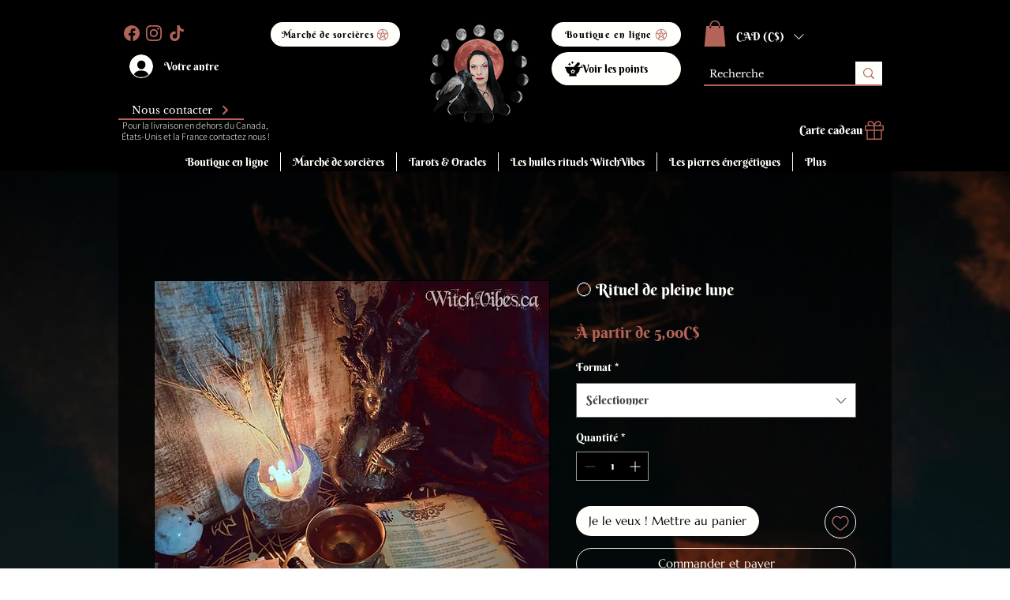

--- FILE ---
content_type: image/svg+xml
request_url: https://static.wixstatic.com/shapes/6dbf46_b4d5ebedc8ed422f9239e8973a860533.svg
body_size: 1940
content:
<?xml version="1.0" encoding="UTF-8"?>
<svg data-bbox="0.016 9.978 511.968 492.022" viewBox="0 0 512 512" height="682.667" width="682.667" xmlns="http://www.w3.org/2000/svg" data-type="shape">
    <g>
        <path d="M237.8 11.3c-.7.8-4.4 7-8.1 13.8l-6.8 12.5-13.4 7.4c-19.2 10.4-19.2 11.6-.1 22l13.4 7.2 7.3 13.4c7.5 13.8 9.9 16.1 13.7 13.8.8-.5 4.6-6.8 8.6-13.9l7.1-13L273 67c12.7-7 13.5-7.7 13.8-10.7.4-3.7.7-3.5-17.3-13.3l-10-5.5-6-11.1c-3.3-6.1-6.8-12.2-7.8-13.7-1.9-3-5.7-3.6-7.9-1.4z"/>
        <path d="M419.9 53.4c-6.1 1.7-14.2 6.2-19.1 10.6-2.1 1.9-29.2 33-60.1 69l-56.2 65.5-134.5.5c-128.8.5-134.7.6-138.3 2.4-13.6 6.7-15.8 25.8-4.1 35.4 4.7 3.9 8.9 5.2 16.7 5.2H30v9c0 10 2.2 27.2 5 40 13.8 61.5 52.2 114 106.8 146.2l10.3 6.1-3 1.8c-2.6 1.6-3.5 3.7-8.1 18.1-2.8 9-6 19.1-7.2 22.6-2.3 7.1-1.9 10.2 1.7 13.8l2.4 2.4h236.2l2.4-2.4c4.2-4.2 4-6.3-1.5-23.8-9.4-29.8-9-28.8-12.1-30.7l-3-1.8 10.3-6.1c21.9-12.9 46.2-33.8 61.5-52.7 21.3-26.3 38.1-61 45.2-93.1 2.8-12.7 5.1-31 5.1-41V242h5.8c7.7 0 11.9-1.3 16.6-5.2 11.7-9.6 9.5-28.7-4.1-35.4-3.5-1.8-7.6-1.9-54.6-2.4l-50.8-.5 37.7-32.4c40.8-35.1 43.4-37.9 47.4-50.9 7.9-25.6-6.6-53.4-31.9-61.2-7.3-2.3-20.9-2.6-28.2-.6zM263.4 276.1c1.6 1.3 6 8.8 11 18.8l8.4 16.6 16.3 2.3c9 1.3 17.8 2.8 19.5 3.3 3.8 1.2 7.2 4.7 8.3 8.5 1.7 6.2-.1 9.1-14.2 23.3l-13.5 13.6 3.1 18.7c3 18 3.1 18.8 1.4 22.3-2.3 4.9-7.1 7.7-12.2 7.2-2.4-.3-10-3.7-19.2-8.6-8.4-4.5-15.7-8.1-16.2-8.1-.6 0-7.9 3.6-16.3 8.1-9.2 4.9-16.9 8.3-19.3 8.5-5.1.6-9.9-2.2-12.2-7.1-1.7-3.5-1.6-4.3 1.4-22.3l3.1-18.7-13.4-13.5c-8.9-9-13.7-14.6-14.3-16.8-1.8-6.2 2-13.2 8.3-15.1 1.7-.5 10.4-2 19.4-3.2l16.4-2.2 8.3-16.8C247 276.1 248.8 274 256 274c3.3 0 5.5.6 7.4 2.1z"/>
        <path d="M232.9 339.8c-2.9 8.7-5 16.5-4.7 17.4.8 2 25.8 20.2 27.8 20.2s27-18.2 27.8-20.2c.3-.9-1.8-8.7-4.7-17.4l-5.2-15.8h-35.8l-5.2 15.8z"/>
        <path d="M144.3 67.8c-1 .9-4.7 7.1-8.2 13.6-7.1 13-5.9 11.9-23.6 21.6-9 5-10 5.8-10.3 8.6-.4 3.8.1 4.2 15 12.4l12 6.5 7.2 12.9c3.9 7.1 7.8 13.4 8.7 13.9 3.9 2.4 6.2.2 13.7-13.5l7.3-13.3 13.5-7.3c19.4-10.6 19.4-11.4-1.3-22.7l-12.2-6.7-6.7-12.1c-3.7-6.7-7.3-13-8.2-14-1.9-2.2-4.7-2.2-6.9.1z"/>
    </g>
</svg>
